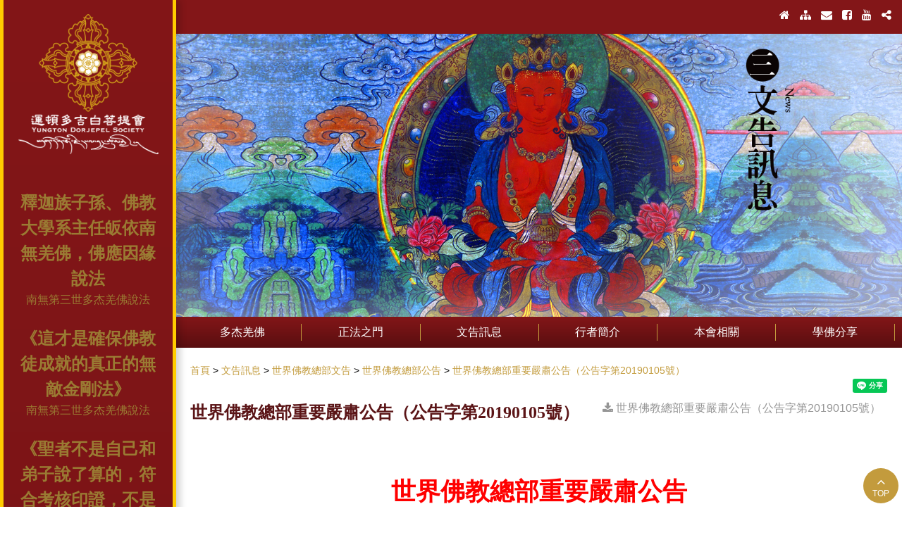

--- FILE ---
content_type: text/html
request_url: https://www.yungton.org/%E6%96%87%E5%91%8A%E8%A8%8A%E6%81%AF/%E4%B8%96%E7%95%8C%E4%BD%9B%E6%95%99%E7%B8%BD%E9%83%A8%E6%96%87%E5%91%8A/%E4%B8%96%E7%95%8C%E4%BD%9B%E6%95%99%E7%B8%BD%E9%83%A8%E5%85%AC%E5%91%8A/%E4%B8%96%E7%95%8C%E4%BD%9B%E6%95%99%E7%B8%BD%E9%83%A8%E9%87%8D%E8%A6%81%E5%9A%B4%E8%82%85%E5%85%AC%E5%91%8A%EF%BC%88%E5%85%AC%E5%91%8A%E5%AD%97%E7%AC%AC20190105%E8%99%9F%EF%BC%89.html
body_size: 19870
content:
<!doctype html>
<html itemscope itemtype="https://schema.org/WebPage" prefix="og: http://ogp.me/ns#" lang="zh-tw"><!-- InstanceBegin template="/Templates/template.dwt" codeOutsideHTMLIsLocked="false" -->
<head>
<meta charset="UTF-8">
<meta name="viewport" content="width=device-width, initial-scale=1.0, maximum-scale=2.0">
<meta http-equiv="X-UA-Compatible" content="IE=Edge">
<!-- InstanceBeginEditable name="doctitle" -->
<title>世界佛教總部重要嚴肅公告（公告字第20190105號） | 世界佛教總部公告 | 世界佛教總部文告 | 文告訊息 | 依止第三世多杰羌佛修行 【運頓多吉白菩提會】</title>
<!-- InstanceEndEditable -->
<meta name="description" property="og:description" content="根據接到的一些反映，必須做出正確答覆的問題，現聖德組聖德們給出正確的答覆如下。大家小心注意，要看懂每一條！
1.    無論再高的藍釦段位，最多只能舉行寧瑪傳承第九代白惹渣拉的口說內密，而為弟子灌不了真正的內密灌頂，其他教派也是如此。
2.    若金釦三段（上尊）為你灌內密頂時，必須到合法的內密壇場、有金剛三杵的所在壇場舉行，否則灌頂無效，反而有害。除非是佛陀和等妙覺菩薩，如觀音、文殊、彌勒等菩薩親身作的灌頂。
3.    金釦三段只能灌真正的內密頂，不具本尊授承的資格，灌不了勝義內密頂。
4.    證量的成就大小、地位的高低、是聖是凡、真與假，必須看他的袍裝段位，這是在聖考時....">
<meta name="keywords" content="第三世多杰羌佛,南無第三世多杰羌佛,多杰羌佛,金剛總持,持金剛,義雲高,義雲高大師,運頓多吉白菩提會,嘎堵仁波且,如來正法">
<meta property="og:title" content="世界佛教總部重要嚴肅公告（公告字第20190105號） | 世界佛教總部公告 | 世界佛教總部文告 | 文告訊息 | 依止第三世多杰羌佛修行 【運頓多吉白菩提會】">
<meta property="og:type" content="article">
<meta property="og:url" content="https://www.yungton.org/文告訊息/世界佛教總部文告/世界佛教總部公告/世界佛教總部重要嚴肅公告（公告字第20190105號）.html">
<meta property="og:image" content="https://www.yungton.org/upload/YT_FirstMenu/FM_OGImage/4.jpg">
<meta property="og:site_name" content="依止第三世多杰羌佛修行 【運頓多吉白菩提會】">
<meta property="fb:app_id" content="994869663982190">
<meta itemprop="description" content="根據接到的一些反映，必須做出正確答覆的問題，現聖德組聖德們給出正確的答覆如下。大家小心注意，要看懂每一條！
1.    無論再高的藍釦段位，最多只能舉行寧瑪傳承第九代白惹渣拉的口說內密，而為弟子灌不了真正的內密灌頂，其他教派也是如此。
2.    若金釦三段（上尊）為你灌內密頂時，必須到合法的內密壇場、有金剛三杵的所在壇場舉行，否則灌頂無效，反而有害。除非是佛陀和等妙覺菩薩，如觀音、文殊、彌勒等菩薩親身作的灌頂。
3.    金釦三段只能灌真正的內密頂，不具本尊授承的資格，灌不了勝義內密頂。
4.    證量的成就大小、地位的高低、是聖是凡、真與假，必須看他的袍裝段位，這是在聖考時....">
<meta itemprop="name" content="世界佛教總部重要嚴肅公告（公告字第20190105號） | 世界佛教總部公告 | 世界佛教總部文告 | 文告訊息 | 依止第三世多杰羌佛修行 【運頓多吉白菩提會】">
<meta itemprop="image" content="https://www.yungton.org/upload/YT_FirstMenu/FM_OGImage/4.jpg">
<!-- Google tag (gtag.js) -->
<script async="" src="https://www.googletagmanager.com/gtag/js?id=G-2VEG85RKRB"></script>
<script>
  window.dataLayer = window.dataLayer || [];
  function gtag(){dataLayer.push(arguments);}
  gtag('js', new Date());

  gtag('config', 'G-2VEG85RKRB');
</script>
<!-- Global site tag (gtag.js) - Google Analytics -->
<script async="" src="https://www.googletagmanager.com/gtag/js?id=UA-83374006-6"></script>
<script>
  window.dataLayer = window.dataLayer || [];
  function gtag(){dataLayer.push(arguments);}
  gtag('js', new Date());

  gtag('config', 'UA-83374006-6');
</script>
<link href="/SpryAssets/SpryMenuBarHorizontal.css" rel="stylesheet" type="text/css">
<link href="/SpryAssets/SpryCollapsiblePanel.css" rel="stylesheet" type="text/css">
<link href="/SpryAssets/SpryAccordion.css" rel="stylesheet" type="text/css">
<link href="/css/reset.css" rel="stylesheet" type="text/css">
<link href="/css/style.css" rel="stylesheet" type="text/css">
<link href="/css/mobile.css" rel="stylesheet" type="text/css" media="only screen and (max-width:700px)">
<script src="/SpryAssets/SpryMenuBar.js"></script>
<script src="/SpryAssets/SpryCollapsiblePanel.js"></script>
<script src="/SpryAssets/SpryAccordion.js"></script>
<script src="/js/jquery.min.js"></script>
<!-- InstanceBeginEditable name="head" -->
<!-- InstanceEndEditable -->
</head>

<body>
<div class="wrapper" id="top">
    <div id="CollapsiblePanel1" class="CollapsiblePanel">
        <div class="CollapsiblePanelTab" tabindex="0"><i class="fa fa-bars" aria-hidden="true"></i> <a href="https://www.yungton.org/index.html" class="logoM mobile"></a> </div>
        <div class="CollapsiblePanelContent">
            <div class="leftAside"> <a href="https://www.yungton.org/index.html" class="logo"></a>
                <div id="Accordion1" class="Accordion" tabindex="0">
	<div class="AccordionPanel">
		<div class="AccordionPanelTab"><h2><a>多杰羌佛</a></h2></div>
		<div class="AccordionPanelContent"><ul>
			<li><a href="https://www.yungton.org/多杰羌佛/第一世多杰羌佛.html">第一世多杰羌佛</a></li>
			<li><a href="https://www.yungton.org/多杰羌佛/第二世多杰羌佛.html">第二世多杰羌佛</a></li>
			<li><a href="https://www.yungton.org/多杰羌佛/第三世多杰羌佛.html">第三世多杰羌佛</a></li>
			<li><a href="https://www.yungton.org/多杰羌佛/多杰羌佛降世皈依境.html">多杰羌佛降世皈依境</a></li>
			<li><a href="https://www.yungton.org/多杰羌佛/佛教簡略傳承皈依境.html">佛教簡略傳承皈依境</a></li>
			<li><a href="https://www.yungton.org/多杰羌佛/義雲高大師.html">義雲高大師</a></li>
			<li><a href="https://www.yungton.org/多杰羌佛/义云高大师.html">义云高大师</a></li>
			<li><a href="https://www.yungton.org/多杰羌佛/《認識南無羌佛》系列紀錄片.html">《認識南無羌佛》系列紀錄片</a></li>
		</ul></div>
	</div>
	<div class="AccordionPanel">
		<div class="AccordionPanelTab"><h2><a>正法之門</a></h2></div>
		<div class="AccordionPanelContent"><ul>
			<li><a href="https://www.yungton.org/正法之門/至高佛書.html">至高佛書</a></li>
			<li><a href="https://www.yungton.org/正法之門/經典教義.html">經典教義</a></li>
			<li><a href="https://www.yungton.org/正法之門/佛降甘露.html">佛降甘露</a></li>
			<li><a href="https://www.yungton.org/正法之門/行者法語.html">行者法語</a></li>
			<li><a href="https://www.yungton.org/正法之門/南無第三世多杰羌佛說法《藉心經說真諦》普通話恭誦.html">南無第三世多杰羌佛說法《藉心經說真諦》普通話恭誦</a></li>
			<li><a href="https://www.yungton.org/正法之門/南無第三世多杰羌佛說法.html">南無第三世多杰羌佛說法</a></li>
			<li><a href="https://www.yungton.org/正法之門/菩提.html">菩提</a></li>
		</ul></div>
	</div>
	<div class="AccordionPanel">
		<div class="AccordionPanelTab"><h2><a>文告訊息</a></h2></div>
		<div class="AccordionPanelContent"><ul>
			<li><a href="https://www.yungton.org/文告訊息/第三世多杰羌佛辦公室文告.html">第三世多杰羌佛辦公室文告</a></li>
			<li><a href="https://www.yungton.org/文告訊息/世界佛教總部文告.html">世界佛教總部文告</a></li>
			<li><a href="https://www.yungton.org/文告訊息/國際佛教僧尼總會文告.html">國際佛教僧尼總會文告</a></li>
			<li><a href="https://www.yungton.org/文告訊息/轉發文章.html">轉發文章</a></li>
			<li><a href="https://www.yungton.org/文告訊息/影音專區.html">影音專區</a></li>
			<li><a href="https://www.yungton.org/文告訊息/聖蹟寺公告.html">聖蹟寺公告</a></li>
			<li><a href="https://www.yungton.org/文告訊息/其他文告訊息.html">其他文告訊息</a></li>
			<li><a href="https://www.yungton.org/文告訊息/新聞總匯.html">新聞總匯</a></li>
			<li><a href="https://www.yungton.org/文告訊息/第三世多杰羌佛文化藝術館.html">第三世多杰羌佛文化藝術館</a></li>
		</ul></div>
	</div>
	<div class="AccordionPanel">
		<div class="AccordionPanelTab"><h2><a>行者簡介</a></h2></div>
		<div class="AccordionPanelContent"><ul>
			<li><a href="https://www.yungton.org/行者簡介/運頓多吉白第五世_嘎堵仁波且.html">運頓多吉白第五世 嘎堵仁波且</a></li>
			<li><a href="https://www.yungton.org/行者簡介/昱宏宮闕仁波且.html">昱宏宮闕仁波且</a></li>
		</ul></div>
	</div>
	<div class="AccordionPanel">
		<div class="AccordionPanelTab"><h2><a>本會相關</a></h2></div>
		<div class="AccordionPanelContent"><ul>
			<li><a href="https://www.yungton.org/本會相關/宗旨與依止佛陀學習.html">宗旨與依止佛陀學習</a></li>
			<li><a href="https://www.yungton.org/本會相關/關於本會.html">關於本會</a></li>
			<li><a href="https://www.yungton.org/本會相關/法務訊息.html">法務訊息</a></li>
			<li><a href="https://www.yungton.org/本會相關/觀音大悲加持法會.html">觀音大悲加持法會</a></li>
			<li><a href="https://www.yungton.org/本會相關/社會公益.html">社會公益</a></li>
			<li><a href="https://www.yungton.org/本會相關/活動剪影.html">活動剪影</a></li>
			<li><a href="https://www.yungton.org/本會相關/行事月曆.html">行事月曆</a></li>
		</ul></div>
	</div>
	<div class="AccordionPanel">
		<div class="AccordionPanelTab"><h2><a>學佛分享</a></h2></div>
		<div class="AccordionPanelContent"><ul>
			<li><a href="https://www.yungton.org/學佛分享/第三世多杰羌佛正法受用.html">第三世多杰羌佛正法受用</a></li>
			<li><a href="https://www.yungton.org/upload/YT_SecondMenu/SM_OnlyFile/SharingWisdomBook_Traditional all for web.pdf" target="_blank">《智慧分享 第一卷》繁體版</a></li>
			<li><a href="https://www.yungton.org/upload/YT_SecondMenu/SM_OnlyFile/SharingWisdomBook_Simplified all for web.pdf" target="_blank">《智慧分享 第一卷》簡體版</a></li>
			<li><a href="https://www.yungton.org/upload/YT_SecondMenu/SM_OnlyFile/SharingWisdomBook_2-Traditional all for web.pdf" target="_blank">《智慧分享 第二卷》繁體版</a></li>
			<li><a href="https://www.yungton.org/upload/YT_SecondMenu/SM_OnlyFile/SharingWisdomBook_2-Simplified all for web.pdf" target="_blank">《智慧分享 第二卷》簡體版</a></li>
			<li><a href="https://www.yungton.org/學佛分享/《鬱見真佛法》.html">《鬱見真佛法》</a></li>
		</ul></div>
	</div>
</div>
                <ul id="menu_left" class="menu"><li><h2><a href="https://reurl.cc/kVARY3" target="_blank" rel="nofollow">釋迦族子孫、佛教大學系主任皈依南無羌佛，佛應因緣說法</a></h2><a href="https://reurl.cc/kVARY3" target="_blank" rel="nofollow">南無第三世多杰羌佛說法 </a></li>
<li><h2><a href="https://www.yungton.org/%E6%AD%A3%E6%B3%95%E4%B9%8B%E9%96%80/%E7%B6%93%E5%85%B8%E6%95%99%E7%BE%A9/%E9%80%99%E6%89%8D%E6%98%AF%E7%A2%BA%E4%BF%9D%E4%BD%9B%E6%95%99%E5%BE%92%E6%88%90%E5%B0%B1%E7%9A%84%E7%9C%9F%E6%AD%A3%E7%9A%84%E7%84%A1%E6%95%B5%E9%87%91%E5%89%9B%E6%B3%95.html">	《這才是確保佛教徒成就的真正的無敵金剛法》</a></h2><a href="https://www.yungton.org/%E6%AD%A3%E6%B3%95%E4%B9%8B%E9%96%80/%E7%B6%93%E5%85%B8%E6%95%99%E7%BE%A9/%E9%80%99%E6%89%8D%E6%98%AF%E7%A2%BA%E4%BF%9D%E4%BD%9B%E6%95%99%E5%BE%92%E6%88%90%E5%B0%B1%E7%9A%84%E7%9C%9F%E6%AD%A3%E7%9A%84%E7%84%A1%E6%95%B5%E9%87%91%E5%89%9B%E6%B3%95.html">南無第三世多杰羌佛說法 </a></li>
<li><h2><a href="https://reurl.cc/OXp8og" target="_blank" rel="nofollow">《聖者不是自己和弟子說了算的，符合考核印證，不是聖者也是聖者；空洞佛學理論與真正的佛法是不同的領域》</a></h2><a href="https://reurl.cc/OXp8og" target="_blank" rel="nofollow">南無第三世多杰羌佛說法 </a></li>
<li><h2><a href="https://reurl.cc/j5X9jp" target="_blank" rel="nofollow">《我身口意都符合真修行嗎？能成就解脫還是遭惡業苦果？》</a></h2><a href="https://reurl.cc/j5X9jp" target="_blank" rel="nofollow">南無第三世多杰羌佛新年說法 </a></li>
<li><h2><a href="https://www.yungton.org/%E6%AD%A3%E6%B3%95%E4%B9%8B%E9%96%80/%E7%B6%93%E5%85%B8%E6%95%99%E7%BE%A9/%E4%BA%86%E7%BE%A9%E4%BD%9B%E6%97%A8.html">《了義佛旨》</a></h2><a href="https://www.yungton.org/%E6%AD%A3%E6%B3%95%E4%B9%8B%E9%96%80/%E7%B6%93%E5%85%B8%E6%95%99%E7%BE%A9/%E4%BA%86%E7%BE%A9%E4%BD%9B%E6%97%A8.html">了義佛旨 </a></li>
<li><h2><a href="https://www.yungton.org/upload/YT_SecondMenu/SM_File1/%E5%8D%97%E7%84%A1%E7%AC%AC%E4%B8%89%E4%B8%96%E5%A4%9A%E6%9D%B0%E7%BE%8C%E4%BD%9B%20%E8%AA%AA%E6%B3%95%E3%80%8A%E5%AD%B8%E4%BD%9B%E3%80%8B%E7%B9%81%E9%AB%94%E7%89%88.pdf" target="_blank">《學佛》</a></h2><a href="https://www.yungton.org/upload/YT_SecondMenu/SM_File1/%E5%8D%97%E7%84%A1%E7%AC%AC%E4%B8%89%E4%B8%96%E5%A4%9A%E6%9D%B0%E7%BE%8C%E4%BD%9B%20%E8%AA%AA%E6%B3%95%E3%80%8A%E5%AD%B8%E4%BD%9B%E3%80%8B%E7%B9%81%E9%AB%94%E7%89%88.pdf" target="_blank">南無第三世多杰羌佛說法 </a></li>
<li><h2><a href="http://www.yungton.org/正法之門/至高佛書/《多杰羌佛第三世》正法寶典.html" target="_blank" rel="nofollow">《多杰羌佛第三世》</a></h2><a href="http://www.yungton.org/正法之門/至高佛書/《多杰羌佛第三世》正法寶典.html" target="_blank" rel="nofollow">正法寶典 </a></li>
<li><h2><a href="http://www.yungton.org/正法之門/至高佛書/《藉心經說真諦》.html" target="_blank" rel="nofollow">《藉心經說真諦》</a></h2><a href="http://www.yungton.org/正法之門/至高佛書/《藉心經說真諦》.html" target="_blank" rel="nofollow">第三世多杰羌佛說法 </a></li>
<li><h2><a href="http://www.yungton.org/正法之門/經典教義/《極聖解脫大手印》.html" target="_blank" rel="nofollow">《極聖解脫大手印》</a></h2><a href="http://www.yungton.org/正法之門/經典教義/《極聖解脫大手印》.html" target="_blank" rel="nofollow">部分內容─修行的心髓部分 </a></li>
<li><h2><a href="http://www.yungton.org/正法之門/經典教義/《第三世多杰羌佛__淺釋邪惡見和錯誤知見》（摘自第三世多杰羌佛原法音開示）.html" target="_blank" rel="nofollow">《淺釋邪惡見和錯誤知見》</a></h2><a href="http://www.yungton.org/正法之門/經典教義/《第三世多杰羌佛__淺釋邪惡見和錯誤知見》（摘自第三世多杰羌佛原法音開示）.html" target="_blank" rel="nofollow">第三世多杰羌佛說法 </a></li>
<li><h2><a href="http://www.yungton.org/正法之門/行者法語/解脫大手印─必須要看懂的前導文_——《擁有虛名的第四世祿東贊行人講述》.html" target="_blank" rel="nofollow">《極聖解脫大手印》</a></h2><a href="http://www.yungton.org/正法之門/行者法語/解脫大手印─必須要看懂的前導文_——《擁有虛名的第四世祿東贊行人講述》.html" target="_blank" rel="nofollow">必須要看懂的前導文 </a></li>
<li><h2><a href="http://www.yungton.org/正法之門/經典教義/《第三世多杰羌佛說法_禪修大法_》.html" target="_blank" rel="nofollow">《禪修大法》</a></h2><a href="http://www.yungton.org/正法之門/經典教義/《第三世多杰羌佛說法_禪修大法_》.html" target="_blank" rel="nofollow">第三世多杰羌佛說法 </a></li>
<li><h2><a href="http://www.yungton.org/正法之門/至高佛書/《第三世多杰羌佛說什麼叫修行》.html" target="_blank" rel="nofollow">《什麼叫修行？》</a></h2><a href="http://www.yungton.org/正法之門/至高佛書/《第三世多杰羌佛說什麼叫修行》.html" target="_blank" rel="nofollow">第三世多杰羌佛說法 </a></li>
<li><h2><a href="http://www.yungton.org/正法之門/至高佛書/《第三世多杰羌佛說了義經》.html" target="_blank" rel="nofollow">《了義經》</a></h2><a href="http://www.yungton.org/正法之門/至高佛書/《第三世多杰羌佛說了義經》.html" target="_blank" rel="nofollow">第三世多杰羌佛說法 </a></li>
<li><h2><a href="http://www.yungton.org/正法之門/行者法語/《無上珍寶之福音》第三世多杰羌佛所說法之《藉心經說真諦》之前言、前序.html" target="_blank" rel="nofollow">《無上珍寶之福音》</a></h2><a href="http://www.yungton.org/正法之門/行者法語/《無上珍寶之福音》第三世多杰羌佛所說法之《藉心經說真諦》之前言、前序.html" target="_blank" rel="nofollow">《藉心經說真諦》前言前序 </a></li>
<li id="menu_left_news"><h2>最新文告訊息</h2><ul class="listStyle01">
<li><a href="https://www.yungton.org/正法之門/行者法語/參加聖考八風大陣紀實——昱宏宮闕仁波且.html"> <span class="date">2024-12-18 </span>參加聖考八風大陣紀實——昱宏宮闕仁波且</a> </li>
<li><a href="https://www.yungton.org/文告訊息/新聞總匯/【Sino-TV】全球各界恭迎南無第三世多杰羌佛佛誕法會_舉世同慶.html"> <span class="date">2024-06-26 </span>【Sino-TV】全球各界恭迎南無第三世多杰羌佛佛誕法會 舉世同慶</a> </li>
<li><a href="https://www.yungton.org/文告訊息/世界佛教總部文告/世界佛教總部公告/2024年「恭迎南無第三世多杰羌佛佛誕」法會上翟芒尊者的講話.html"> <span class="date">2024-06-23 </span>2024年「恭迎南無第三世多杰羌佛佛誕」法會上翟芒尊者的講話</a> </li>
<li><a href="https://www.yungton.org/文告訊息/新聞總匯/【Sino-TV】恭迎南無第三世多杰羌佛佛誕法會_聖典傳世.html"> <span class="date">2024-06-23 </span>【Sino-TV】恭迎南無第三世多杰羌佛佛誕法會 聖典傳世</a> </li>
<li><a href="https://www.yungton.org/文告訊息/新聞總匯/【中天北美新聞】-2024.06.20南無羌佛佛誕法會_呈獻一百零八供.html"> <span class="date">2024-06-20 </span>【中天北美新聞】-2024.06.20南無羌佛佛誕法會 呈獻一百零八供</a> </li>
</ul><a href="https://www.yungton.org/最新文告訊息.html" class="btnStyle01 right">看更多</a></li>
<li><h2>最新活動訊息</h2><ul class="listStyle01">
<li><a href="https://www.yungton.org/本會相關/觀音大悲加持法會/觀音大悲加持法會（2025台北場）護持金利生活動實施報告.html"> <span class="date">2025-12-29 </span>觀音大悲加持法會（2025台北場）護持金利生活動實施報告</a> </li>
<li><a href="https://www.yungton.org/本會相關/觀音大悲加持法會/2025年【觀音大悲加持法會】_新北市板樹體育館(法會圓滿).html"> <span class="date">2025-12-14 </span>2025年【觀音大悲加持法會】 新北市板樹體育館(法會圓滿)</a> </li>
<li><a href="https://www.yungton.org/本會相關/法務訊息/2025年12月14日【觀音大悲加持法會】台北場_法會圓滿.html"> <span class="date">2025-11-20 </span>2025年12月14日【觀音大悲加持法會】台北場 法會圓滿</a> </li>
<li><a href="https://www.yungton.org/本會相關/法務訊息/【大悲千手觀音大壇法會】2025年11月9日__高雄場_法會圓滿.html"> <span class="date">2025-08-29 </span>【大悲千手觀音大壇法會】2025年11月9日  高雄場 法會圓滿</a> </li>
<li><a href="https://www.yungton.org/本會相關/觀音大悲加持法會/觀音大悲加持法會（2025祕魯場）法會圓滿_護持金利生活動實施報告.html"> <span class="date">2025-06-23 </span>觀音大悲加持法會（2025祕魯場）法會圓滿 護持金利生活動實施報告</a> </li>
</ul><a href="https://www.yungton.org/最新活動訊息.html" class="btnStyle01 right">看更多</a></li>
<li><h2>最新學佛分享</h2><ul class="listStyle01">
<li><a href="https://www.yungton.org/學佛分享/第三世多杰羌佛正法受用/撒下慈悲的種子，感恩南無觀世音菩薩無處不在的關照著我們.html"> <span class="date">2026-01-06 </span>撒下慈悲的種子，感恩南無觀世音菩薩無處不在的關照著我們</a> </li>
<li><a href="https://www.yungton.org/學佛分享/第三世多杰羌佛正法受用/照顧爸爸的菲拉在法會被加持.html"> <span class="date">2025-12-17 </span>照顧爸爸的菲拉在法會被加持</a> </li>
<li><a href="https://www.yungton.org/學佛分享/第三世多杰羌佛正法受用/我多年聞法的心得.html"> <span class="date">2025-12-04 </span>我多年聞法的心得</a> </li>
<li><a href="https://www.yungton.org/學佛分享/第三世多杰羌佛正法受用/參加大悲千手觀音大壇法會高雄場的感受.html"> <span class="date">2025-11-18 </span>參加大悲千手觀音大壇法會高雄場的感受</a> </li>
<li><a href="https://www.yungton.org/學佛分享/第三世多杰羌佛正法受用/難忘的2024大悲千手觀音大壇法會.html"> <span class="date">2025-11-04 </span>難忘的2024大悲千手觀音大壇法會</a> </li>
</ul><a href="https://www.yungton.org/最新學佛分享.html" class="btnStyle01 right">看更多</a></li>
<li><h2>文章熱門主題</h2><div class="listStyle01"><a href="https://www.yungton.org/tag/《藉心經說真諦》.html">《藉心經說真諦》</a> <a href="https://www.yungton.org/tag/行者法語.html">行者法語</a> <a href="https://www.yungton.org/tag/八風陣.html">八風陣</a> <a href="https://www.yungton.org/tag/學佛受用.html">學佛受用</a> <a href="https://www.yungton.org/tag/南無燃燈古佛佛誕供燈法會.html">南無燃燈古佛佛誕供燈法會</a> <a href="https://www.yungton.org/tag/金剛法曼擇決.html">金剛法曼擇決</a> <a href="https://www.yungton.org/tag/六論.html">六論</a> <a href="https://www.yungton.org/tag/大悲千手觀音大壇法會.html">大悲千手觀音大壇法會</a> <a href="https://www.yungton.org/tag/翟芒尊者.html">翟芒尊者</a> <a href="https://www.yungton.org/tag/恭聞法音.html">恭聞法音</a> <a href="https://www.yungton.org/tag/南無第三世多杰羌佛經藏總集.html">南無第三世多杰羌佛經藏總集</a> <a href="https://www.yungton.org/tag/達摩祖師.html">達摩祖師</a> <a href="https://www.yungton.org/tag/隔石建壇.html">隔石建壇</a> <a href="https://www.yungton.org/tag/《六字大明咒》.html">《六字大明咒》</a> <a href="https://www.yungton.org/tag/喀卓安得丸(黑寶丸).html">喀卓安得丸(黑寶丸)</a> <a href="https://www.yungton.org/tag/勝義內密灌頂.html">勝義內密灌頂</a> <a href="https://www.yungton.org/tag/認證祝賀.html">認證祝賀</a> <a href="https://www.yungton.org/tag/《佛法精隨》.html">《佛法精隨》</a> <a href="https://www.yungton.org/tag/老實修行.html">老實修行</a> <a href="https://www.yungton.org/tag/勝義火供.html">勝義火供</a> <a href="https://www.yungton.org/tag/無常.html">無常</a> <a href="https://www.yungton.org/tag/泥丸道果.html">泥丸道果</a> <a href="https://www.yungton.org/tag/《多杰羌佛第三世》寶書.html">《多杰羌佛第三世》寶書</a> <a href="https://www.yungton.org/tag/修行.html">修行</a> <a href="https://www.yungton.org/tag/台灣運頓多吉白菩提會.html">台灣運頓多吉白菩提會</a> <a href="https://www.yungton.org/tag/雙印擇決.html">雙印擇決</a> <a href="https://www.yungton.org/tag/十八法.html">十八法</a> <a href="https://www.yungton.org/tag/H.H.第三世多杰羌佛郵票及首日封.html">H.H.第三世多杰羌佛郵票及首日封</a> <a href="https://www.yungton.org/tag/第三世多杰羌佛辦公室文告.html">第三世多杰羌佛辦公室文告</a> <a href="https://www.yungton.org/tag/《第三世多杰羌佛說 世法哲言》.html">《第三世多杰羌佛說 世法哲言》</a> <a href="https://www.yungton.org/tag/金剛柱擇決.html">金剛柱擇決</a> <a href="https://www.yungton.org/tag/阿達爾瑪佛(普賢王如來).html">阿達爾瑪佛(普賢王如來)</a> <a href="https://www.yungton.org/tag/菩提道損減增益法.html">菩提道損減增益法</a> <a href="https://www.yungton.org/tag/佛門丹丸.html">佛門丹丸</a> <a href="https://www.yungton.org/tag/义云高大师.html">义云高大师</a> <a href="https://www.yungton.org/tag/燃燈古佛殿.html">燃燈古佛殿</a> <a href="https://www.yungton.org/tag/如來正法.html">如來正法</a> <a href="https://www.yungton.org/tag/觀音大悲加持法會.html">觀音大悲加持法會</a> <a href="https://www.yungton.org/tag/菩提聖水.html">菩提聖水</a> <a href="https://www.yungton.org/tag/金剛陣.html">金剛陣</a> <a href="https://www.yungton.org/tag/《邪惡見和錯誤知見》.html">《邪惡見和錯誤知見》</a> <a href="https://www.yungton.org/tag/冰姿顯聖.html">冰姿顯聖</a> <a href="https://www.yungton.org/tag/《佛說療痔病經》.html">《佛說療痔病經》</a> <a href="https://www.yungton.org/tag/義雲高大師.html">義雲高大師</a> <a href="https://www.yungton.org/tag/阿王諾布帕母.html">阿王諾布帕母</a> <a href="https://www.yungton.org/tag/壇城佈置.html">壇城佈置</a> <a href="https://www.yungton.org/tag/頗啊法.html">頗啊法</a> <a href="https://www.yungton.org/tag/禪修.html">禪修</a> <a href="https://www.yungton.org/tag/舊金山美國國際藝術館.html">舊金山美國國際藝術館</a> <a href="https://www.yungton.org/tag/了義佛旨.html">了義佛旨</a> <a href="https://www.yungton.org/tag/佛教教皇.html">佛教教皇</a> <a href="https://www.yungton.org/tag/楞嚴經.html">楞嚴經</a> <a href="https://www.yungton.org/tag/《極聖解脫大手印》.html">《極聖解脫大手印》</a> <a href="https://www.yungton.org/tag/勝義馬頭明王水壇珠卦擇決法.html">勝義馬頭明王水壇珠卦擇決法</a> <a href="https://www.yungton.org/tag/世界佛教總部文告.html">世界佛教總部文告</a> <a href="https://www.yungton.org/tag/稀世藝術公司.html">稀世藝術公司</a> <a href="https://www.yungton.org/tag/懸缽問真.html">懸缽問真</a> <a href="https://www.yungton.org/tag/南無燃燈古佛.html">南無燃燈古佛</a> <a href="https://www.yungton.org/tag/運頓多吉白第五世嘎堵仁波且.html">運頓多吉白第五世嘎堵仁波且</a> <a href="https://www.yungton.org/tag/東行說法.html">東行說法</a> <a href="https://www.yungton.org/tag/證達教尊.html">證達教尊</a> <a href="https://www.yungton.org/tag/金剛帶.html">金剛帶</a> <a href="https://www.yungton.org/tag/拙火定.html">拙火定</a> <a href="https://www.yungton.org/tag/皈依境.html">皈依境</a> <a href="https://www.yungton.org/tag/法門宮羽.html">法門宮羽</a> <a href="https://www.yungton.org/tag/金瓶掣籤.html">金瓶掣籤</a> <a href="https://www.yungton.org/tag/髮舍利.html">髮舍利</a> <a href="https://www.yungton.org/tag/世界大力士祖父Nick Best.html">世界大力士祖父Nick Best</a> <a href="https://www.yungton.org/tag/開初教尊.html">開初教尊</a> <a href="https://www.yungton.org/tag/內密灌頂.html">內密灌頂</a> <a href="https://www.yungton.org/tag/大圓滿化虹身.html">大圓滿化虹身</a> <a href="https://www.yungton.org/tag/本尊.html">本尊</a> <a href="https://www.yungton.org/tag/旅行中應佛弟子之需隨緣說法.html">旅行中應佛弟子之需隨緣說法</a> <a href="https://www.yungton.org/tag/《了義經》.html">《了義經》</a> <a href="https://www.yungton.org/tag/上金剛三杵送菩薩一表.html">上金剛三杵送菩薩一表</a> <a href="https://www.yungton.org/tag/南無第二世多杰羌佛.html">南無第二世多杰羌佛</a> <a href="https://www.yungton.org/tag/聖考.html">聖考</a> <a href="https://www.yungton.org/tag/開頂.html">開頂</a> <a href="https://www.yungton.org/tag/菩提金剛丸.html">菩提金剛丸</a> <a href="https://www.yungton.org/tag/佛定放生日.html">佛定放生日</a> <a href="https://www.yungton.org/tag/維摩詰聖尊.html">維摩詰聖尊</a> <a href="https://www.yungton.org/tag/放生護生.html">放生護生</a> <a href="https://www.yungton.org/tag/金剛瑜伽圓滿法.html">金剛瑜伽圓滿法</a> <a href="https://www.yungton.org/tag/送菩薩一表.html">送菩薩一表</a> <a href="https://www.yungton.org/tag/王丞法灌頂.html">王丞法灌頂</a> <a href="https://www.yungton.org/tag/最新消息.html">最新消息</a> <a href="https://www.yungton.org/tag/南無阿彌陀佛.html">南無阿彌陀佛</a> <a href="https://www.yungton.org/tag/打靶不窮丸.html">打靶不窮丸</a> <a href="https://www.yungton.org/tag/金剛棒.html">金剛棒</a> <a href="https://www.yungton.org/tag/第三世多杰羌佛文化藝術館.html">第三世多杰羌佛文化藝術館</a> <a href="https://www.yungton.org/tag/聖蹟寺.html">聖蹟寺</a> <a href="https://www.yungton.org/tag/聖義金剛上師.html">聖義金剛上師</a> <a href="https://www.yungton.org/tag/勝義火供大法.html">勝義火供大法</a> <a href="https://www.yungton.org/tag/佛法.html">佛法</a> <a href="https://www.yungton.org/tag/宗喀巴大師.html">宗喀巴大師</a> <a href="https://www.yungton.org/tag/返老回春.html">返老回春</a> <a href="https://www.yungton.org/tag/南無第三世多杰羌佛說法.html">南無第三世多杰羌佛說法</a> <a href="https://www.yungton.org/tag/境顯實相大法.html">境顯實相大法</a> <a href="https://www.yungton.org/tag/攔殿金剛杵.html">攔殿金剛杵</a> <a href="https://www.yungton.org/tag/《金剛薩埵百字明咒》.html">《金剛薩埵百字明咒》</a> <a href="https://www.yungton.org/tag/因果.html">因果</a> <a href="https://www.yungton.org/tag/鎮殿金剛杵.html">鎮殿金剛杵</a> <a href="https://www.yungton.org/tag/金剛法曼擇決大法會.html">金剛法曼擇決大法會</a> <a href="https://www.yungton.org/tag/華藏寺.html">華藏寺</a> <a href="https://www.yungton.org/tag/聞法點.html">聞法點</a> <a href="https://www.yungton.org/tag/聖義曼達拉.html">聖義曼達拉</a> <a href="https://www.yungton.org/tag/活動剪影.html">活動剪影</a> <a href="https://www.yungton.org/tag/金剛法.html">金剛法</a> <a href="https://www.yungton.org/tag/拉珍聖德.html">拉珍聖德</a> <a href="https://www.yungton.org/tag/經典教義.html">經典教義</a> <a href="https://www.yungton.org/tag/極樂世界.html">極樂世界</a> <a href="https://www.yungton.org/tag/恭誦法著.html">恭誦法著</a> <a href="https://www.yungton.org/tag/古佛寺.html">古佛寺</a> <a href="https://www.yungton.org/tag/現量伏藏法.html">現量伏藏法</a> <a href="https://www.yungton.org/tag/《學佛》.html">《學佛》</a> <a href="https://www.yungton.org/tag/聖德高僧們的重要答覆.html">聖德高僧們的重要答覆</a> <a href="https://www.yungton.org/tag/活把金剛鉤.html">活把金剛鉤</a> <a href="https://www.yungton.org/tag/皈依.html">皈依</a> <a href="https://www.yungton.org/tag/綠度母淨壇鏡.html">綠度母淨壇鏡</a> <a href="https://www.yungton.org/tag/為亡者功德回向法會.html">為亡者功德回向法會</a> <a href="https://www.yungton.org/tag/貢噶仁波且.html">貢噶仁波且</a> <a href="https://www.yungton.org/tag/舍利子堅固子.html">舍利子堅固子</a> <a href="https://www.yungton.org/tag/旺扎上尊.html">旺扎上尊</a> <a href="https://www.yungton.org/tag/祿東贊法王.html">祿東贊法王</a> <a href="https://www.yungton.org/tag/南無第三世多杰羌佛.html">南無第三世多杰羌佛</a> <a href="https://www.yungton.org/tag/至高佛書.html">至高佛書</a> <a href="https://www.yungton.org/tag/學佛分享.html">學佛分享</a> <a href="https://www.yungton.org/tag/護法.html">護法</a> <a href="https://www.yungton.org/tag/我執.html">我執</a> <a href="https://www.yungton.org/tag/無私利眾.html">無私利眾</a> <a href="https://www.yungton.org/tag/昱宏宮闕仁波且.html">昱宏宮闕仁波且</a> <a href="https://www.yungton.org/tag/因海聖尊.html">因海聖尊</a> <a href="https://www.yungton.org/tag/莫知仁波且.html">莫知仁波且</a> <a href="https://www.yungton.org/tag/五明.html">五明</a> <a href="https://www.yungton.org/tag/正知正見之行.html">正知正見之行</a> <a href="https://www.yungton.org/tag/佛教.html">佛教</a> <a href="https://www.yungton.org/tag/國際佛教僧尼總會文告.html">國際佛教僧尼總會文告</a> <a href="https://www.yungton.org/tag/根本師.html">根本師</a> <a href="https://www.yungton.org/tag/法會.html">法會</a> <a href="https://www.yungton.org/tag/法務訊息.html">法務訊息</a> <a href="https://www.yungton.org/tag/佛降甘露.html">佛降甘露</a> <a href="https://www.yungton.org/tag/會員專區.html">會員專區</a> <a href="https://www.yungton.org/tag/南無第一世多杰羌佛.html">南無第一世多杰羌佛</a> <a href="https://www.yungton.org/tag/金剛換體禪.html">金剛換體禪</a> <a href="https://www.yungton.org/tag/《什麼叫修行》.html">《什麼叫修行》</a> <a href="https://www.yungton.org/tag/《南無第三世多杰羌佛經藏總集》.html">《南無第三世多杰羌佛經藏總集》</a> <a href="https://www.yungton.org/tag/拿杵上座.html">拿杵上座</a> <a href="https://www.yungton.org/tag/聖考段位師資級別.html">聖考段位師資級別</a> <a href="https://www.yungton.org/tag/聖天湖.html">聖天湖</a> <a href="https://www.yungton.org/tag/先知預言.html">先知預言</a> <a href="https://www.yungton.org/tag/學佛.html">學佛</a> <a href="https://www.yungton.org/tag/南無觀世音菩薩.html">南無觀世音菩薩</a> <a href="https://www.yungton.org/tag/社會公益.html">社會公益</a> <a href="https://www.yungton.org/tag/菩提.html">菩提</a> <a href="https://www.yungton.org/tag/加持.html">加持</a> <a href="https://www.yungton.org/tag/佛教神通.html">佛教神通</a> <a href="https://www.yungton.org/tag/影音專區.html">影音專區</a> <a href="https://www.yungton.org/tag/接引學佛.html">接引學佛</a> </div></li>
</ul>
                <div class="blockSearch">
                    <form id="search_form" method="post" action="index.aspx?fn=search" onsubmit="return check_search();">
                        <input id="keyword" name="keyword" type="text">
                        <a id="a_search" href="#" class="btnStyle01 right"><i class="fa fa-search" aria-hidden="true"></i></a>
                        <input type="submit" class="hide">
                    </form>
                </div>
                <br>
                <br>
                <br>
                <br>
            </div>
        </div>
    </div>
    <div class="container">
        <div id="bar1" class="top"><a href="https://www.yungton.org/"><i class="fa fa-home" aria-hidden="true"></i></a><a href="https://www.yungton.org/網頁導覽.html"> <i class="fa fa-sitemap" aria-hidden="true"></i></a><a href="http://www.yungton.org/本會相關/關於本會.html" target="_blank" rel="nofollow"> <i class="fa fa-envelope" aria-hidden="true"></i></a><a href="https://www.facebook.com/YTDSociety" target="_blank" rel="nofollow"> <i class="fa fa-facebook-square" aria-hidden="true"></i></a><a href="https://www.youtube.com/channel/UC1ncZ-gvgHId_rI-akHlzJw" target="_blank" rel="nofollow"> <i class="fa fa-youtube" aria-hidden="true"></i></a><a href="https://www.yungton.org/相關連結.html"> <i class="fa fa-share-alt" aria-hidden="true"></i></a></div>
        <!-- InstanceBeginEditable name="EditRegionBanner" -->
    <div id="big_banner" class="banner" style="background-image: url(/upload/YT_FirstMenu/FM_Pic/4.jpg)"> </div>
    <!-- InstanceEndEditable -->
        <div class="nav">
            <div class="content">
                <ul id="MenuBar1" class="MenuBarHorizontal L6">
	<li><a class="MenuBarItemSubmenu">多杰羌佛</a><ul>
		<li><a href="https://www.yungton.org/多杰羌佛/第一世多杰羌佛.html">第一世多杰羌佛</a></li>
		<li><a href="https://www.yungton.org/多杰羌佛/第二世多杰羌佛.html">第二世多杰羌佛</a></li>
		<li><a href="https://www.yungton.org/多杰羌佛/第三世多杰羌佛.html">第三世多杰羌佛</a></li>
		<li><a href="https://www.yungton.org/多杰羌佛/多杰羌佛降世皈依境.html">多杰羌佛降世皈依境</a></li>
		<li><a href="https://www.yungton.org/多杰羌佛/佛教簡略傳承皈依境.html">佛教簡略傳承皈依境</a></li>
		<li><a href="https://www.yungton.org/多杰羌佛/義雲高大師.html">義雲高大師</a></li>
		<li><a href="https://www.yungton.org/多杰羌佛/义云高大师.html">义云高大师</a></li>
		<li><a href="https://www.yungton.org/多杰羌佛/《認識南無羌佛》系列紀錄片.html">《認識南無羌佛》系列紀錄片</a></li>
	</ul></li>
	<li><a class="MenuBarItemSubmenu">正法之門</a><ul>
		<li><a href="https://www.yungton.org/正法之門/至高佛書.html">至高佛書</a></li>
		<li><a href="https://www.yungton.org/正法之門/經典教義.html">經典教義</a></li>
		<li><a href="https://www.yungton.org/正法之門/佛降甘露.html">佛降甘露</a></li>
		<li><a href="https://www.yungton.org/正法之門/行者法語.html">行者法語</a></li>
		<li><a href="https://www.yungton.org/正法之門/南無第三世多杰羌佛說法《藉心經說真諦》普通話恭誦.html">南無第三世多杰羌佛說法《藉心經說真諦》普通話恭誦</a></li>
		<li><a href="https://www.yungton.org/正法之門/南無第三世多杰羌佛說法.html">南無第三世多杰羌佛說法</a></li>
		<li><a href="https://www.yungton.org/正法之門/菩提.html">菩提</a></li>
	</ul></li>
	<li><a class="MenuBarItemSubmenu">文告訊息</a><ul>
		<li><a href="https://www.yungton.org/文告訊息/第三世多杰羌佛辦公室文告.html">第三世多杰羌佛辦公室文告</a></li>
		<li><a href="https://www.yungton.org/文告訊息/世界佛教總部文告.html">世界佛教總部文告</a></li>
		<li><a href="https://www.yungton.org/文告訊息/國際佛教僧尼總會文告.html">國際佛教僧尼總會文告</a></li>
		<li><a href="https://www.yungton.org/文告訊息/轉發文章.html">轉發文章</a></li>
		<li><a href="https://www.yungton.org/文告訊息/影音專區.html">影音專區</a></li>
		<li><a href="https://www.yungton.org/文告訊息/聖蹟寺公告.html">聖蹟寺公告</a></li>
		<li><a href="https://www.yungton.org/文告訊息/其他文告訊息.html">其他文告訊息</a></li>
		<li><a href="https://www.yungton.org/文告訊息/新聞總匯.html">新聞總匯</a></li>
		<li><a href="https://www.yungton.org/文告訊息/第三世多杰羌佛文化藝術館.html">第三世多杰羌佛文化藝術館</a></li>
	</ul></li>
	<li><a class="MenuBarItemSubmenu">行者簡介</a><ul>
		<li><a href="https://www.yungton.org/行者簡介/運頓多吉白第五世_嘎堵仁波且.html">運頓多吉白第五世 嘎堵仁波且</a></li>
		<li><a href="https://www.yungton.org/行者簡介/昱宏宮闕仁波且.html">昱宏宮闕仁波且</a></li>
	</ul></li>
	<li><a class="MenuBarItemSubmenu">本會相關</a><ul>
		<li><a href="https://www.yungton.org/本會相關/宗旨與依止佛陀學習.html">宗旨與依止佛陀學習</a></li>
		<li><a href="https://www.yungton.org/本會相關/關於本會.html">關於本會</a></li>
		<li><a href="https://www.yungton.org/本會相關/法務訊息.html">法務訊息</a></li>
		<li><a href="https://www.yungton.org/本會相關/觀音大悲加持法會.html">觀音大悲加持法會</a></li>
		<li><a href="https://www.yungton.org/本會相關/社會公益.html">社會公益</a></li>
		<li><a href="https://www.yungton.org/本會相關/活動剪影.html">活動剪影</a></li>
		<li><a href="https://www.yungton.org/本會相關/行事月曆.html">行事月曆</a></li>
	</ul></li>
	<li><a class="MenuBarItemSubmenu">學佛分享</a><ul>
		<li><a href="https://www.yungton.org/學佛分享/第三世多杰羌佛正法受用.html">第三世多杰羌佛正法受用</a></li>
		<li><a href="https://www.yungton.org/upload/YT_SecondMenu/SM_OnlyFile/SharingWisdomBook_Traditional all for web.pdf" target="_blank">《智慧分享 第一卷》繁體版</a></li>
		<li><a href="https://www.yungton.org/upload/YT_SecondMenu/SM_OnlyFile/SharingWisdomBook_Simplified all for web.pdf" target="_blank">《智慧分享 第一卷》簡體版</a></li>
		<li><a href="https://www.yungton.org/upload/YT_SecondMenu/SM_OnlyFile/SharingWisdomBook_2-Traditional all for web.pdf" target="_blank">《智慧分享 第二卷》繁體版</a></li>
		<li><a href="https://www.yungton.org/upload/YT_SecondMenu/SM_OnlyFile/SharingWisdomBook_2-Simplified all for web.pdf" target="_blank">《智慧分享 第二卷》簡體版</a></li>
		<li><a href="https://www.yungton.org/學佛分享/《鬱見真佛法》.html">《鬱見真佛法》</a></li>
	</ul></li>
</ul>
            </div>
        </div>
        <div class="main">
            <div class="content">
                <div class="padding">
                    <div class="path">
                        <ol id="location" itemscope itemtype="https://schema.org/BreadcrumbList">
							<li itemprop="itemListElement" itemscope itemtype="https://schema.org/ListItem">
								<a href="https://www.yungton.org/" itemprop="item"><span itemprop="name">首頁</span></a>
								<meta itemprop="position" content="1">
							</li>
							<li itemprop="itemListElement" itemscope itemtype="https://schema.org/ListItem">
								<a href="#" itemprop="item"><span itemprop="name">文告訊息</span></a>
								<meta itemprop="position" content="2">
							</li>
							<li itemprop="itemListElement" itemscope itemtype="https://schema.org/ListItem">
								<a href="https://www.yungton.org/文告訊息/世界佛教總部文告.html" itemprop="item"><span itemprop="name">世界佛教總部文告</span></a>
								<meta itemprop="position" content="3">
							</li>
							<li itemprop="itemListElement" itemscope itemtype="https://schema.org/ListItem">
								<a href="https://www.yungton.org/文告訊息/世界佛教總部文告/世界佛教總部公告.html" itemprop="item"><span itemprop="name">世界佛教總部公告</span></a>
								<meta itemprop="position" content="4">
							</li>
							<li itemprop="itemListElement" itemscope itemtype="https://schema.org/ListItem">
								<a href="https://www.yungton.org/文告訊息/世界佛教總部文告/世界佛教總部公告/世界佛教總部重要嚴肅公告（公告字第20190105號）.html" itemprop="item"><span itemprop="name">世界佛教總部重要嚴肅公告（公告字第20190105號）</span></a>
								<meta itemprop="position" content="5">
							</li>
						</ol>
                    </div>
                    <!-- InstanceBeginEditable name="EditRegionContainer" -->
          <div class="shatrIcon">
            <div class="line-it-button" style="display: none;" data-type="share-a" data-lang="zh-Hant"></div>
            <script src="//scdn.line-apps.com/n/line_it/thirdparty/loader.min.js" async defer ></script>
            <div id="fb-root"></div>
            <script>(function(d, s, id) {
  var js, fjs = d.getElementsByTagName(s)[0];
  if (d.getElementById(id)) return;
  js = d.createElement(s); js.id = id;
  js.src = "//connect.facebook.net/zh_TW/sdk.js#xfbml=1&version=v2.8&appId=994869663982190";
  fjs.parentNode.insertBefore(js, fjs);
}(document, 'script', 'facebook-jssdk'));</script>
            <div class="fb-like" data-href="https://www.yungton.org/文告訊息/世界佛教總部文告/世界佛教總部公告/世界佛教總部重要嚴肅公告（公告字第20190105號）.html" data-layout="button_count" data-action="like" data-size="small" data-show-faces="true" data-share="true"></div>
            
            <!-- JiaThis Button BEGIN 
            <div id="ckepop"> <span class="jiathis_txt">分享到：</span> <a class="jiathis_button_weixin">微信</a> <a href="http://www.jiathis.com/share" target="_blank" rel="nofollow" class="jiathis jiathis_txt jiathis_separator jtico jtico_jiathis">更多</a> <a class="jiathis_counter_style"></a> </div>
            <script src="http://v3.jiathis.com/code/jia.js?uid=1" charset="utf-8"></script> 
             JiaThis Button END --></div>
          <h2 id="h2_title" class="left both">世界佛教總部重要嚴肅公告（公告字第20190105號）</h2>
          <div id="article_download_bar" class="right btns"> <a href="https://www.yungton.org/upload/YT_SecondMenu/SM_File1/世界佛教總部重要嚴肅公告（公告字第20190105號）.pdf" target="_blank"><i class="fa fa-download" aria-hidden="true"></i>世界佛教總部重要嚴肅公告（公告字第20190105號）</a></div>
          <div class="article" id="article">&nbsp;<p class="MsoNormal" align="center" style="margin-top:15.0pt;margin-right:0cm;
margin-bottom:7.5pt;margin-left:0cm;text-align:center;line-height:150%;
mso-pagination:widow-orphan;mso-outline-level:2"><span lang="EN-US" style="font-size:26.0pt;line-height:150%;font-family:&quot;Helvetica&quot;,sans-serif;
mso-fareast-font-family:新細明體;color:black;letter-spacing:.9pt;mso-font-kerning:
0pt"><b><span lang="EN-US" style="font-family:華康粗明體;mso-hansi-font-family:&quot;Times New Roman&quot;;
mso-bidi-font-family:&quot;Times New Roman&quot;;color:red;letter-spacing:0pt;background:
white;text-decoration:none;text-underline:none"><span lang="EN-US">世界佛教總部重要嚴肅公告</span></span></b><span style="color:#0099FF;text-decoration:none;text-underline:none"><br>
</span><b><span lang="EN-US" style="font-family:華康粗明體;mso-hansi-font-family:&quot;Times New Roman&quot;;
mso-bidi-font-family:&quot;Times New Roman&quot;;color:red;letter-spacing:0pt;background:
white;text-decoration:none;text-underline:none"><span lang="EN-US">（公告字第</span></span></b><b><span style="font-family:&quot;Times New Roman&quot;,serif;color:red;letter-spacing:0pt;
background:white;text-decoration:none;text-underline:none">20190105</span></b><b><span lang="EN-US" style="font-family:華康粗明體;mso-hansi-font-family:&quot;Times New Roman&quot;;
mso-bidi-font-family:&quot;Times New Roman&quot;;color:red;letter-spacing:0pt;background:
white;text-decoration:none;text-underline:none"><span lang="EN-US">號）</span></span></b><o:p></o:p></span></p>

<p class="MsoNormal" style="line-height:150%;mso-pagination:widow-orphan"><span lang="EN-US" style="font-size:14.0pt;line-height:150%;font-family:&quot;Times New Roman&quot;,serif;
mso-fareast-font-family:新細明體;color:#222222;background:white;mso-font-kerning:
0pt">&nbsp;</span><span lang="EN-US" style="font-size:11.5pt;line-height:150%;
font-family:&quot;Helvetica&quot;,sans-serif;mso-fareast-font-family:新細明體;color:black;
letter-spacing:.9pt;mso-font-kerning:0pt"><br>
</span><span lang="EN-US" style="font-size:16.0pt;line-height:150%;font-family:
&quot;Times New Roman&quot;,serif;mso-fareast-font-family:新細明體;color:#222222;background:
white;mso-font-kerning:0pt">&nbsp; &nbsp; &nbsp;</span><span style="font-size:
16.0pt;line-height:150%;font-family:&quot;新細明體&quot;,serif;mso-ascii-font-family:&quot;Times New Roman&quot;;
mso-hansi-font-family:&quot;Times New Roman&quot;;mso-bidi-font-family:&quot;Times New Roman&quot;;
color:#222222;background:white;mso-font-kerning:0pt">根據接到的一些反映，必須做出正確答覆的問題，現聖德組聖德們給出正確的答覆如下。大家小心注意，要看懂每一條！</span><span lang="EN-US" style="font-size:16.0pt;line-height:150%;font-family:&quot;Times New Roman&quot;,serif;
mso-fareast-font-family:新細明體;color:black;letter-spacing:.9pt;mso-font-kerning:
0pt"><br>
<br>
</span><span lang="EN-US" style="font-size:16.0pt;line-height:150%;font-family:
&quot;Times New Roman&quot;,serif;mso-fareast-font-family:新細明體;color:#222222;background:
white;mso-font-kerning:0pt">1.&nbsp;&nbsp;&nbsp;&nbsp;</span><span style="font-size:16.0pt;line-height:150%;font-family:&quot;新細明體&quot;,serif;mso-ascii-font-family:
&quot;Times New Roman&quot;;mso-hansi-font-family:&quot;Times New Roman&quot;;mso-bidi-font-family:
&quot;Times New Roman&quot;;color:#222222;background:white;mso-font-kerning:0pt">無論再高的藍釦段位，最多只能舉行寧瑪傳承第九代白惹渣拉的口說內密，而為弟子灌不了真正的內密灌頂，其他教派也是如此。</span><span lang="EN-US" style="font-size:16.0pt;line-height:150%;font-family:&quot;Times New Roman&quot;,serif;
mso-fareast-font-family:新細明體;color:black;letter-spacing:.9pt;mso-font-kerning:
0pt"><br>
<br>
</span><span lang="EN-US" style="font-size:16.0pt;line-height:150%;font-family:
&quot;Times New Roman&quot;,serif;mso-fareast-font-family:新細明體;color:#222222;background:
white;mso-font-kerning:0pt">2.&nbsp;&nbsp;&nbsp;&nbsp;</span><span style="font-size:16.0pt;line-height:150%;font-family:&quot;新細明體&quot;,serif;mso-ascii-font-family:
&quot;Times New Roman&quot;;mso-hansi-font-family:&quot;Times New Roman&quot;;mso-bidi-font-family:
&quot;Times New Roman&quot;;color:#222222;background:white;mso-font-kerning:0pt">若金釦三段（上尊）為你灌內密頂時，必須到合法的內密壇場、有金剛三杵的所在壇場舉行，否則灌頂無效，反而有害。除非是佛陀和等妙覺菩薩，如觀音、文殊、彌勒等菩薩親身作的灌頂。</span><span lang="EN-US" style="font-size:16.0pt;line-height:150%;font-family:&quot;Times New Roman&quot;,serif;
mso-fareast-font-family:新細明體;color:black;letter-spacing:.9pt;mso-font-kerning:
0pt"><br>
<br>
</span><span lang="EN-US" style="font-size:16.0pt;line-height:150%;font-family:
&quot;Times New Roman&quot;,serif;mso-fareast-font-family:新細明體;color:#222222;background:
white;mso-font-kerning:0pt">3.&nbsp;&nbsp;&nbsp;&nbsp;</span><span style="font-size:16.0pt;line-height:150%;font-family:&quot;新細明體&quot;,serif;mso-ascii-font-family:
&quot;Times New Roman&quot;;mso-hansi-font-family:&quot;Times New Roman&quot;;mso-bidi-font-family:
&quot;Times New Roman&quot;;color:#222222;background:white;mso-font-kerning:0pt">金釦三段只能灌真正的內密頂，不具本尊授承的資格，灌不了勝義內密頂。</span><span lang="EN-US" style="font-size:16.0pt;line-height:150%;font-family:&quot;Times New Roman&quot;,serif;
mso-fareast-font-family:新細明體;color:black;letter-spacing:.9pt;mso-font-kerning:
0pt"><br>
<br>
</span><span lang="EN-US" style="font-size:16.0pt;line-height:150%;font-family:
&quot;Times New Roman&quot;,serif;mso-fareast-font-family:新細明體;color:#222222;background:
white;mso-font-kerning:0pt">4.&nbsp;&nbsp;&nbsp;&nbsp;</span><span style="font-size:16.0pt;line-height:150%;font-family:&quot;新細明體&quot;,serif;mso-ascii-font-family:
&quot;Times New Roman&quot;;mso-hansi-font-family:&quot;Times New Roman&quot;;mso-bidi-font-family:
&quot;Times New Roman&quot;;color:#222222;background:white;mso-font-kerning:0pt">證量的成就大小、地位的高低、是聖是凡、真與假，必須看他的袍裝段位，這是在聖考時以經律論為基礎，加上本尊、佛菩薩最終的確定，是百分百的準確。</span><span lang="EN-US" style="font-size:16.0pt;line-height:150%;font-family:&quot;Times New Roman&quot;,serif;
mso-fareast-font-family:新細明體;color:black;letter-spacing:.9pt;mso-font-kerning:
0pt"><br>
<br>
</span><span lang="EN-US" style="font-size:16.0pt;line-height:150%;font-family:
&quot;Times New Roman&quot;,serif;mso-fareast-font-family:新細明體;color:#222222;background:
white;mso-font-kerning:0pt">5.&nbsp;&nbsp;&nbsp;&nbsp;</span><span style="font-size:16.0pt;line-height:150%;font-family:&quot;新細明體&quot;,serif;mso-ascii-font-family:
&quot;Times New Roman&quot;;mso-hansi-font-family:&quot;Times New Roman&quot;;mso-bidi-font-family:
&quot;Times New Roman&quot;;color:#222222;background:white;mso-font-kerning:0pt">認證轉世的活佛，最普通的要觀湖打卦、擇認前世信物，但其認證不是百分之百的確切，而最準確的認證必須至少要三段金釦聖德才能舉行的勝義擇決。</span><span lang="EN-US" style="font-size:16.0pt;line-height:150%;font-family:&quot;Times New Roman&quot;,serif;
mso-fareast-font-family:新細明體;color:black;letter-spacing:.9pt;mso-font-kerning:
0pt"><br>
<br>
</span><span lang="EN-US" style="font-size:16.0pt;line-height:150%;font-family:
&quot;Times New Roman&quot;,serif;mso-fareast-font-family:新細明體;color:#222222;background:
white;mso-font-kerning:0pt">6.&nbsp;&nbsp;&nbsp;&nbsp;</span><span style="font-size:16.0pt;line-height:150%;font-family:&quot;新細明體&quot;,serif;mso-ascii-font-family:
&quot;Times New Roman&quot;;mso-hansi-font-family:&quot;Times New Roman&quot;;mso-bidi-font-family:
&quot;Times New Roman&quot;;color:#222222;background:white;mso-font-kerning:0pt">什麼樣的活佛喇嘛才能有資格認證轉世活佛？答：必須是經過擇決，由本尊、護法通過批准，具有認證權的活佛。</span><span lang="EN-US" style="font-size:16.0pt;line-height:150%;font-family:&quot;Times New Roman&quot;,serif;
mso-fareast-font-family:新細明體;color:black;letter-spacing:.9pt;mso-font-kerning:
0pt"><br>
<br>
</span><span lang="EN-US" style="font-size:16.0pt;line-height:150%;font-family:
&quot;Times New Roman&quot;,serif;mso-fareast-font-family:新細明體;color:#222222;background:
white;mso-font-kerning:0pt">7.&nbsp;&nbsp;&nbsp;&nbsp;</span><span style="font-size:16.0pt;line-height:150%;font-family:&quot;新細明體&quot;,serif;mso-ascii-font-family:
&quot;Times New Roman&quot;;mso-hansi-font-family:&quot;Times New Roman&quot;;mso-bidi-font-family:
&quot;Times New Roman&quot;;color:#222222;background:white;mso-font-kerning:0pt">金釦一段（孺尊）已達到聖者量，能取昔量伏藏，但是取不了現量伏藏。金釦一段不能為弟子舉行內密灌頂，只可以借灌內密頂。</span><span lang="EN-US" style="font-size:16.0pt;line-height:150%;font-family:&quot;Times New Roman&quot;,serif;
mso-fareast-font-family:新細明體;color:black;letter-spacing:.9pt;mso-font-kerning:
0pt"><br>
<br>
</span><span lang="EN-US" style="font-size:16.0pt;line-height:150%;font-family:
&quot;Times New Roman&quot;,serif;mso-fareast-font-family:新細明體;color:#222222;background:
white;mso-font-kerning:0pt">8.&nbsp;&nbsp;&nbsp;&nbsp;</span><span style="font-size:16.0pt;line-height:150%;font-family:&quot;新細明體&quot;,serif;mso-ascii-font-family:
&quot;Times New Roman&quot;;mso-hansi-font-family:&quot;Times New Roman&quot;;mso-bidi-font-family:
&quot;Times New Roman&quot;;color:#222222;background:white;mso-font-kerning:0pt">金釦一段至金釦三段不具灌勝義內密頂的資格，作不了本尊授承。</span><span lang="EN-US" style="font-size:16.0pt;line-height:150%;font-family:&quot;Times New Roman&quot;,serif;
mso-fareast-font-family:新細明體;color:black;letter-spacing:.9pt;mso-font-kerning:
0pt"><br>
<br>
</span><span lang="EN-US" style="font-size:16.0pt;line-height:150%;font-family:
&quot;Times New Roman&quot;,serif;mso-fareast-font-family:新細明體;color:#222222;background:
white;mso-font-kerning:0pt">9.&nbsp;&nbsp;&nbsp;&nbsp;</span><span style="font-size:16.0pt;line-height:150%;font-family:&quot;新細明體&quot;,serif;mso-ascii-font-family:
&quot;Times New Roman&quot;;mso-hansi-font-family:&quot;Times New Roman&quot;;mso-bidi-font-family:
&quot;Times New Roman&quot;;color:#222222;background:white;mso-font-kerning:0pt">金釦三段沒有把握確定完成送菩薩一表。</span><span lang="EN-US" style="font-size:16.0pt;line-height:150%;font-family:&quot;Times New Roman&quot;,serif;
mso-fareast-font-family:新細明體;color:black;letter-spacing:.9pt;mso-font-kerning:
0pt"><br>
<br>
</span><span lang="EN-US" style="font-size:16.0pt;line-height:150%;font-family:
&quot;Times New Roman&quot;,serif;mso-fareast-font-family:新細明體;color:#222222;background:
white;mso-font-kerning:0pt">10.</span><span style="font-size:16.0pt;line-height:
150%;font-family:&quot;新細明體&quot;,serif;mso-ascii-font-family:&quot;Times New Roman&quot;;
mso-hansi-font-family:&quot;Times New Roman&quot;;mso-bidi-font-family:&quot;Times New Roman&quot;;
color:#222222;background:white;mso-font-kerning:0pt">金釦一段（孺尊）與金釦二段（教尊）道量差別很小，二段與一段本事幾乎平等。金釦二段與金釦三段道量差別非常之大。</span><span lang="EN-US" style="font-size:16.0pt;line-height:150%;font-family:&quot;Times New Roman&quot;,serif;
mso-fareast-font-family:新細明體;color:black;letter-spacing:.9pt;mso-font-kerning:
0pt"><br>
<br>
</span><span lang="EN-US" style="font-size:16.0pt;line-height:150%;font-family:
&quot;Times New Roman&quot;,serif;mso-fareast-font-family:新細明體;color:#222222;background:
white;mso-font-kerning:0pt">11.</span><span style="font-size:16.0pt;line-height:
150%;font-family:&quot;新細明體&quot;,serif;mso-ascii-font-family:&quot;Times New Roman&quot;;
mso-hansi-font-family:&quot;Times New Roman&quot;;mso-bidi-font-family:&quot;Times New Roman&quot;;
color:#222222;background:white;mso-font-kerning:0pt">內密灌頂可以借灌，而勝義內密灌頂不接受借灌，也就是借灌不了的。</span><span lang="EN-US" style="font-size:16.0pt;line-height:150%;font-family:&quot;Times New Roman&quot;,serif;
mso-fareast-font-family:新細明體;color:black;letter-spacing:.9pt;mso-font-kerning:
0pt"><br>
<br>
</span><span lang="EN-US" style="font-size:16.0pt;line-height:150%;font-family:
&quot;Times New Roman&quot;,serif;mso-fareast-font-family:新細明體;color:#222222;background:
white;mso-font-kerning:0pt">12.</span><span style="font-size:16.0pt;line-height:
150%;font-family:&quot;新細明體&quot;,serif;mso-ascii-font-family:&quot;Times New Roman&quot;;
mso-hansi-font-family:&quot;Times New Roman&quot;;mso-bidi-font-family:&quot;Times New Roman&quot;;
color:#222222;background:white;mso-font-kerning:0pt">金釦四段男性為聖尊，女性為玉尊，已證大摩訶薩，輕而易舉作內密灌頂，取現量伏藏易如反掌，並能完成送菩薩一表，具備勝義內密灌頂為弟子作本尊授承。</span><span lang="EN-US" style="font-size:16.0pt;line-height:150%;font-family:&quot;Times New Roman&quot;,serif;
mso-fareast-font-family:新細明體;color:black;letter-spacing:.9pt;mso-font-kerning:
0pt"><br>
<br>
</span><span lang="EN-US" style="font-size:16.0pt;line-height:150%;font-family:
&quot;Times New Roman&quot;,serif;mso-fareast-font-family:新細明體;color:#222222;background:
white;mso-font-kerning:0pt">13.</span><span style="font-size:16.0pt;line-height:
150%;font-family:&quot;新細明體&quot;,serif;mso-ascii-font-family:&quot;Times New Roman&quot;;
mso-hansi-font-family:&quot;Times New Roman&quot;;mso-bidi-font-family:&quot;Times New Roman&quot;;
color:#222222;background:white;mso-font-kerning:0pt">無論是什麼樣的上師，他的等級道量是聖是凡、是真是假，都可以在內密壇場經過勝義擇決來確定，眾人如實見境，冒稱不了的。</span><span lang="EN-US" style="font-size:16.0pt;line-height:150%;font-family:&quot;Times New Roman&quot;,serif;
mso-fareast-font-family:新細明體;color:black;letter-spacing:.9pt;mso-font-kerning:
0pt"><br>
<br>
</span><span lang="EN-US" style="font-size:16.0pt;line-height:150%;font-family:
&quot;Times New Roman&quot;,serif;mso-fareast-font-family:新細明體;color:#222222;background:
white;mso-font-kerning:0pt">14.</span><span style="font-size:16.0pt;line-height:
150%;font-family:&quot;新細明體&quot;,serif;mso-ascii-font-family:&quot;Times New Roman&quot;;
mso-hansi-font-family:&quot;Times New Roman&quot;;mso-bidi-font-family:&quot;Times New Roman&quot;;
color:#222222;background:white;mso-font-kerning:0pt">金釦五段太尊最高，是金釦中最後一段，是等妙覺菩薩，道行超於所有的金釦。金釦五段之上是遍智無量了，即是十方諸佛。</span><span lang="EN-US" style="font-size:16.0pt;line-height:150%;font-family:&quot;Times New Roman&quot;,serif;
mso-fareast-font-family:新細明體;color:black;letter-spacing:.9pt;mso-font-kerning:
0pt"><br>
<br>
</span><span lang="EN-US" style="font-size:16.0pt;line-height:150%;font-family:
&quot;Times New Roman&quot;,serif;mso-fareast-font-family:新細明體;color:#222222;background:
white;mso-font-kerning:0pt">15.</span><span style="font-size:16.0pt;line-height:
150%;font-family:&quot;新細明體&quot;,serif;mso-ascii-font-family:&quot;Times New Roman&quot;;
mso-hansi-font-family:&quot;Times New Roman&quot;;mso-bidi-font-family:&quot;Times New Roman&quot;;
color:#222222;background:white;mso-font-kerning:0pt">有人見到旺扎上尊功夫了得，真正成了金剛聖體，能輕輕提起攔殿千斤金剛杵，世界上無有法王、活佛、法師能敵，找不到一人能有如此好體質，有人提出請上尊為他們灌勝義內密頂。現告知你們：上尊確實了得，是真正修成了金剛之體，但是，祂還不具作勝義內密灌頂本尊授承的道行，因為祂沒有絕對的把握送菩薩一表，不具本尊授承。聖尊、玉尊可以作本尊授承，但祂們不收弟子，沒有為行人傳法灌頂。現在明確告訴大家：這世界上真正能作本尊授承的，也唯一只有南無第三世多杰羌佛！儘管如此，也必須要經過擇決，佛陀才會為你傳法，如前者因海聖尊、旺扎上尊、祿東贊上尊、趙玉勝聖德。另外還有一位曾接受金色菩薩本尊授承的，是公眾在三聖殿看到她接受的本尊授承，當晚金色菩薩從空而降，為她傳了法。本尊授承絕不是一派宗師、大法王能主持的，而是必須是聖尊、玉尊、太尊，應該說他們都是依止佛陀傳的大法而修成就的巨聖德。</span><span lang="EN-US" style="font-size:16.0pt;line-height:150%;font-family:&quot;Times New Roman&quot;,serif;
mso-fareast-font-family:新細明體;color:black;letter-spacing:.9pt;mso-font-kerning:
0pt"><br>
<br>
</span><span lang="EN-US" style="font-size:16.0pt;line-height:150%;font-family:
&quot;Times New Roman&quot;,serif;mso-fareast-font-family:新細明體;color:#222222;background:
white;mso-font-kerning:0pt">16.</span><span style="font-size:16.0pt;line-height:
150%;font-family:&quot;新細明體&quot;,serif;mso-ascii-font-family:&quot;Times New Roman&quot;;
mso-hansi-font-family:&quot;Times New Roman&quot;;mso-bidi-font-family:&quot;Times New Roman&quot;;
color:#222222;background:white;mso-font-kerning:0pt">聖蹟寺是真正公正無私的一個寺廟，不設立住持，一切平等依功、依德、依法、應緣，歡迎聖德以及高僧、大德、善知識們申請在聖蹟寺舉辦各自的法會，但必須經過審核批准，審核條件不高，只要當時自己準備演講課題的基本法義是正確的就可批准。</span><span lang="EN-US" style="font-size:16.0pt;line-height:150%;font-family:&quot;Times New Roman&quot;,serif;
mso-fareast-font-family:新細明體;color:black;letter-spacing:.9pt;mso-font-kerning:
0pt"><br>
<br>
</span><span lang="EN-US" style="font-size:16.0pt;line-height:150%;font-family:
&quot;Times New Roman&quot;,serif;mso-fareast-font-family:新細明體;color:#222222;background:
white;mso-font-kerning:0pt">17.</span><span style="font-size:16.0pt;line-height:
150%;font-family:&quot;新細明體&quot;,serif;mso-ascii-font-family:&quot;Times New Roman&quot;;
mso-hansi-font-family:&quot;Times New Roman&quot;;mso-bidi-font-family:&quot;Times New Roman&quot;;
color:#222222;background:white;mso-font-kerning:0pt">聖蹟寺開放聖蹟，供大家禮拜瞻仰，如因海聖尊法相當前正在顯聖等聖蹟。</span><span lang="EN-US" style="font-size:16.0pt;line-height:150%;font-family:&quot;Times New Roman&quot;,serif;
mso-fareast-font-family:新細明體;color:black;letter-spacing:.9pt;mso-font-kerning:
0pt"><br>
<br>
</span><span lang="EN-US" style="font-size:16.0pt;line-height:150%;font-family:
&quot;Times New Roman&quot;,serif;mso-fareast-font-family:新細明體;color:#222222;background:
white;mso-font-kerning:0pt">18.</span><span style="font-size:16.0pt;line-height:
150%;font-family:&quot;新細明體&quot;,serif;mso-ascii-font-family:&quot;Times New Roman&quot;;
mso-hansi-font-family:&quot;Times New Roman&quot;;mso-bidi-font-family:&quot;Times New Roman&quot;;
color:#222222;background:white;mso-font-kerning:0pt">世界佛教總部有幸能恭請南無</span><b><span style="font-size:16.0pt;line-height:150%;font-family:&quot;新細明體&quot;,serif;mso-ascii-font-family:
&quot;Times New Roman&quot;;mso-hansi-font-family:&quot;Times New Roman&quot;;mso-bidi-font-family:
&quot;Times New Roman&quot;;color:#0099FF;mso-font-kerning:0pt">第三世多杰羌佛</span></b><span style="font-size:16.0pt;line-height:150%;font-family:&quot;新細明體&quot;,serif;mso-ascii-font-family:
&quot;Times New Roman&quot;;mso-hansi-font-family:&quot;Times New Roman&quot;;mso-bidi-font-family:
&quot;Times New Roman&quot;;color:#222222;background:white;mso-font-kerning:0pt">為眾說法，但是，南無</span><b><span style="font-size:16.0pt;line-height:150%;font-family:&quot;新細明體&quot;,serif;mso-ascii-font-family:
&quot;Times New Roman&quot;;mso-hansi-font-family:&quot;Times New Roman&quot;;mso-bidi-font-family:
&quot;Times New Roman&quot;;color:#0099FF;mso-font-kerning:0pt">第三世多杰羌佛</span></b><span style="font-size:16.0pt;line-height:150%;font-family:&quot;新細明體&quot;,serif;mso-ascii-font-family:
&quot;Times New Roman&quot;;mso-hansi-font-family:&quot;Times New Roman&quot;;mso-bidi-font-family:
&quot;Times New Roman&quot;;color:#222222;background:white;mso-font-kerning:0pt">不只是世界佛教總部的佛陀，而是整個佛教的佛陀——最高領袖，是合法認證的佛陀，是永遠不收任何供養、只義務服務大眾的佛陀。</span><span lang="EN-US" style="font-size:16.0pt;line-height:150%;font-family:&quot;Times New Roman&quot;,serif;
mso-fareast-font-family:新細明體;color:black;letter-spacing:.9pt;mso-font-kerning:
0pt"><br>
<br>
</span><span lang="EN-US" style="font-size:16.0pt;line-height:150%;font-family:
&quot;Times New Roman&quot;,serif;mso-fareast-font-family:新細明體;color:#222222;background:
white;mso-font-kerning:0pt">19.</span><span style="font-size:16.0pt;line-height:
150%;font-family:&quot;新細明體&quot;,serif;mso-ascii-font-family:&quot;Times New Roman&quot;;
mso-hansi-font-family:&quot;Times New Roman&quot;;mso-bidi-font-family:&quot;Times New Roman&quot;;
color:#222222;background:white;mso-font-kerning:0pt">至於提到旺扎上尊提起一千斤重的金剛杵代表著什麼？這提問實在讓之啼笑。學佛是學真正的佛法，對嗎？佛法有兩部功——性功和體功：一，首先目的求了生脫死，依修行而證般若真諦，此為性功之所證法身解脫；二，是修身體，修煉四大之軀，健康、體力兩個方面，此為體功。反言之，既送不了高層要送的菩薩一表，降一級下來又提不動中層要提的金剛杵，這不是凡夫衰弱軀體難道是聖者強健之體嗎？身體虛弱，體力不好，這還說有佛法功夫可言嗎？無論他的身份地位名聲高到上天，連超常的重量都拿不起來，說明就是常人，就是肉體凡胎，不是金剛體，說明沒有掌持著真正的佛法，是一個凡夫冒充的聖者。</span><span lang="EN-US" style="font-size:16.0pt;line-height:150%;font-family:&quot;Times New Roman&quot;,serif;
mso-fareast-font-family:新細明體;color:black;letter-spacing:.9pt;mso-font-kerning:
0pt"><br>
<br>
</span><span lang="EN-US" style="font-size:16.0pt;line-height:150%;font-family:
&quot;Times New Roman&quot;,serif;mso-fareast-font-family:新細明體;color:#222222;background:
white;mso-font-kerning:0pt">20.</span><span style="font-size:16.0pt;line-height:
150%;font-family:&quot;新細明體&quot;,serif;mso-ascii-font-family:&quot;Times New Roman&quot;;
mso-hansi-font-family:&quot;Times New Roman&quot;;mso-bidi-font-family:&quot;Times New Roman&quot;;
color:#222222;background:white;mso-font-kerning:0pt">南無</span><b><span style="font-size:16.0pt;line-height:150%;font-family:&quot;新細明體&quot;,serif;mso-ascii-font-family:
&quot;Times New Roman&quot;;mso-hansi-font-family:&quot;Times New Roman&quot;;mso-bidi-font-family:
&quot;Times New Roman&quot;;color:#0099FF;mso-font-kerning:0pt">第三世多杰羌佛</span></b><span style="font-size:16.0pt;line-height:150%;font-family:&quot;新細明體&quot;,serif;mso-ascii-font-family:
&quot;Times New Roman&quot;;mso-hansi-font-family:&quot;Times New Roman&quot;;mso-bidi-font-family:
&quot;Times New Roman&quot;;color:#222222;background:white;mso-font-kerning:0pt">說了多次，祂說祂不懂真正的內密灌頂，更不懂勝義內密灌頂本尊授承，祂是一個普通行人。可是，因海聖尊、旺扎上尊、祿東贊上尊、趙玉勝聖德、見慧孺尊，還有金色菩薩親臨傳法的那一位，都是南無羌佛灌頂傳法的弟子，這還說什麼呢？如果佛陀都不懂，太尊、聖尊、玉尊、上尊還有懂的成份嗎？佛陀不是灌不了不懂，而是學法的弟子不夠真心虔誠，不具資格。</span><span lang="EN-US" style="font-size:16.0pt;line-height:150%;font-family:&quot;Times New Roman&quot;,serif;
mso-fareast-font-family:新細明體;color:black;letter-spacing:.9pt;mso-font-kerning:
0pt"><br>
</span><span lang="EN-US" style="font-size:16.0pt;line-height:150%;font-family:
&quot;Times New Roman&quot;,serif;mso-fareast-font-family:新細明體;color:#222222;background:
white;mso-font-kerning:0pt">&nbsp;</span><span lang="EN-US" style="font-size:
11.5pt;line-height:150%;font-family:&quot;Helvetica&quot;,sans-serif;mso-fareast-font-family:
新細明體;color:black;letter-spacing:.9pt;mso-font-kerning:0pt"> <o:p></o:p></span></p>

<p class="MsoNormal" align="right" style="text-align:right;line-height:150%;
mso-pagination:widow-orphan"><span style="font-size:16.0pt;line-height:150%;
font-family:&quot;新細明體&quot;,serif;mso-ascii-font-family:&quot;Times New Roman&quot;;mso-hansi-font-family:
&quot;Times New Roman&quot;;mso-bidi-font-family:&quot;Times New Roman&quot;;color:#222222;
background:white;mso-font-kerning:0pt">世界佛教總部</span><span lang="EN-US" style="font-size:16.0pt;line-height:150%;font-family:&quot;Times New Roman&quot;,serif;
mso-fareast-font-family:新細明體;color:black;letter-spacing:.9pt;mso-font-kerning:
0pt"><br>
</span><span lang="EN-US" style="font-size:16.0pt;line-height:150%;font-family:
&quot;Times New Roman&quot;,serif;mso-fareast-font-family:新細明體;color:#222222;background:
white;mso-font-kerning:0pt">2019</span><span style="font-size:16.0pt;
line-height:150%;font-family:&quot;新細明體&quot;,serif;mso-ascii-font-family:&quot;Times New Roman&quot;;
mso-hansi-font-family:&quot;Times New Roman&quot;;mso-bidi-font-family:&quot;Times New Roman&quot;;
color:#222222;background:white;mso-font-kerning:0pt">年</span><span lang="EN-US" style="font-size:16.0pt;line-height:150%;font-family:&quot;Times New Roman&quot;,serif;
mso-fareast-font-family:新細明體;color:#222222;background:white;mso-font-kerning:
0pt">5</span><span style="font-size:16.0pt;line-height:150%;font-family:&quot;新細明體&quot;,serif;
mso-ascii-font-family:&quot;Times New Roman&quot;;mso-hansi-font-family:&quot;Times New Roman&quot;;
mso-bidi-font-family:&quot;Times New Roman&quot;;color:#222222;background:white;
mso-font-kerning:0pt">月</span><span lang="EN-US" style="font-size:16.0pt;
line-height:150%;font-family:&quot;Times New Roman&quot;,serif;mso-fareast-font-family:
新細明體;color:#222222;background:white;mso-font-kerning:0pt">8</span><span style="font-size:16.0pt;line-height:150%;font-family:&quot;新細明體&quot;,serif;mso-ascii-font-family:
&quot;Times New Roman&quot;;mso-hansi-font-family:&quot;Times New Roman&quot;;mso-bidi-font-family:
&quot;Times New Roman&quot;;color:#222222;background:white;mso-font-kerning:0pt">日</span><span lang="EN-US" style="font-size:11.5pt;line-height:150%;font-family:&quot;Helvetica&quot;,sans-serif;
mso-fareast-font-family:新細明體;color:black;letter-spacing:.9pt;mso-font-kerning:
0pt"><o:p></o:p></span></p>

<p class="MsoNormal" style="line-height:150%"><span lang="EN-US"><o:p>&nbsp;</o:p></span></p></div>
          <div id="tags" class="keywords"><a href="https://www.yungton.org/tag/聖考段位師資級別.html">聖考段位師資級別</a> <a href="https://www.yungton.org/tag/因海聖尊.html">因海聖尊</a> <a href="https://www.yungton.org/tag/內密灌頂.html">內密灌頂</a> <a href="https://www.yungton.org/tag/上金剛三杵送菩薩一表.html">上金剛三杵送菩薩一表</a> <a href="https://www.yungton.org/tag/祿東贊法王.html">祿東贊法王</a> <a href="https://www.yungton.org/tag/旺扎上尊.html">旺扎上尊</a> <a href="https://www.yungton.org/tag/金剛法曼擇決大法會.html">金剛法曼擇決大法會</a> <a href="https://www.yungton.org/tag/聖蹟寺.html">聖蹟寺</a> <a href="https://www.yungton.org/tag/攔殿金剛杵.html">攔殿金剛杵</a> </div>
          <div id="page_tail" class="pageTail"><a href="https://www.yungton.org/文告訊息/世界佛教總部文告/世界佛教總部公告/世界佛教總部公告（公告字第20190104號）-_關於聖天湖的水、石、沙子.html" class="left"><i class="fa fa-angle-double-left" aria-hidden="true"></i>上一則</a><a href="https://www.yungton.org/文告訊息/世界佛教總部文告/世界佛教總部公告.html">回清單</a><a href="https://www.yungton.org/文告訊息/世界佛教總部文告/世界佛教總部公告/世界佛教總部公告（公告字第20190106號）男性學法之人體質體力健康的鑒定.html" class="right"><i class="fa fa-angle-double-right" aria-hidden="true"></i>下一則</a></div>
          <!-- InstanceEndEditable --></div>
            </div>
        </div>
        <div class="footer">
            <p id="bar2"><a href="https://www.yungton.org/"><i class="fa fa-home" aria-hidden="true"></i></a><a href="https://www.yungton.org/網頁導覽.html"> <i class="fa fa-sitemap" aria-hidden="true"></i></a><a href="http://www.yungton.org/本會相關/關於本會.html" target="_blank" rel="nofollow"> <i class="fa fa-envelope" aria-hidden="true"></i></a><a href="https://www.facebook.com/YTDSociety" target="_blank" rel="nofollow"> <i class="fa fa-facebook-square" aria-hidden="true"></i></a><a href="https://www.youtube.com/channel/UC1ncZ-gvgHId_rI-akHlzJw" target="_blank" rel="nofollow"> <i class="fa fa-youtube" aria-hidden="true"></i></a><a href="https://www.yungton.org/相關連結.html"> <i class="fa fa-share-alt" aria-hidden="true"></i></a></p>
            版權所有，歡迎分享，任何轉載請事先取得本菩提會之同意 　Copyright © 2009 www.yungton.org  All Rights Reserved</div>
    </div>
    <a href="#" class="btnStyle02 btnTop"><i class="fa fa-angle-up" aria-hidden="true"></i><br>
    TOP</a> </div>
  	<div id="headerbar_mobile"></div>
  	<div id="headerlogo_mobile"></div>
<script>
var MenuBar1 = new Spry.Widget.MenuBar("MenuBar1", {imgDown:"/SpryAssets/SpryMenuBarDownHover.gif", imgRight:"/SpryAssets/SpryMenuBarRightHover.gif"});
var Accordion1 = new Spry.Widget.Accordion("Accordion1");
var CollapsiblePanel1;
if ( $( window ).width() < 701 ) {
	CollapsiblePanel1 = new Spry.Widget.CollapsiblePanel("CollapsiblePanel1",{contentIsOpen:false});
} else {
	CollapsiblePanel1 = new Spry.Widget.CollapsiblePanel("CollapsiblePanel1");
}
</script> 
<script src="/common/js/functions.js?update=170628"></script>
</body>
<!-- InstanceEnd --></html>

--- FILE ---
content_type: text/css
request_url: https://www.yungton.org/css/mobile.css
body_size: 532
content:
@charset "utf-8";
.content {
	width: 100%;
	
}.content img {
	max-width: 100%;
	height:auto;
}
.listStyle01.L4 li {
	width: 50%;
}
.nav {
	display: none;
}
.mobileMenu .nav {
	display: block;
}
.leftAside {
	z-index: 0;
	width: 80%;
	min-height: 100%;
	padding-top: 43px;
}
.CollapsiblePanelTab .fa.fa-bars {
	color: #FFF;
	font-size: 150%;
	z-index: 99;
	float: left;
	padding: 0px;
	margin-top: 0px;
	margin-right: 5px;
	margin-bottom: 0px;
	margin-left: 0px;
}
#CollapsiblePanel1 {
	position: fixed;
	z-index: 99;
	left: 0px;
	top: 0px;
	width: 80%;
	overflow-y: scroll;
}
.container {
	padding: 0px;
}
#CollapsiblePanel1 .CollapsiblePanelTab, #Accordion1 {
	display: block;
}
#Accordion1 {
	text-align: center;
	margin-bottom: 40px;
}
.logo {
	display: none;
}
.AccordionPanelContent ul li {
	padding-top: 8px;
	padding-bottom: 8px;
	clear: both;
}
.AccordionPanelContent ul li a {
	color: #FFF;
}
.AccordionPanelTab h2 {
	background-image: url(/images/logoS.png);
	background-repeat: no-repeat;
	background-position: 17% center;
	background-size: 9%;
}
.photos li {
	width: 100%;
}
#index .leftAside {
	display: none;
}
.listStyle04 li {
	width: 100%;
}
#CollapsiblePanel1 .CollapsiblePanelContent .leftAside {
	overflow: scroll;
	width: 100%;
	position: static;
	display: block;
}
.menu.L3 li {
	width: 50%;
	height: 300px;
	margin: 0px;
}
.menu.L3 li .img {
	width: 200px;
	height: 200px;
	max-width: 40vw;
	max-height: 40vw;
}
.article img {
	max-width: 90%;
	height: auto;
}
#article iframe, #article_list iframe {
	/*height: 300px;*/
	max-width: 90vw;
	max-height: 51vw;
}
#div_index_iframe iframe, #div_index_iframe iframe img {
	max-width: 100vw;
	max-height: 56vw;
}
.menu.L2 li {
	width: 100%;
}
.logoM {
	background-image: url(/images/logoM.png);
	height: 30px;
	width: 210px;
	display: block;
	float: left;
	background-size: contain;
	background-repeat: no-repeat;
	background-position: left center;
	z-index: 99;
}
.top a {
	display: none;
}.AccordionPanelContent ul li ol li:last-child{
	border:none;}
.AccordionPanelContent ul li ol li {
	float: left;
	border-right-width: 1px;
	border-right-style: solid;
	border-right-color: #FFF;
	text-align: center;
	padding-top: 0px;
	padding-right: 10px;
	padding-bottom: 0px;
	padding-left: 10px;
	clear: none;
	display: inline;
}
.AccordionPanelContent ul li ol li a {
}
.AccordionPanelContent ul li ol .noBorder {
	border-top-style: none;
	border-right-style: none;
	border-bottom-style: none;
	border-left-style: none;
}
.AccordionPanelContent ul li ol {
	text-align: center;
	width: 100%;
}
#CollapsiblePanel2 {
	margin-bottom: 40px;
	background-color: #F9EED0;
	float: left;
	width: 100%;
}
.AccordionPanelContent ul li div a {
	padding-right: 10px;
	padding-left: 10px;
	border-right-width: 1px;
	border-right-style: solid;
	border-right-color: #FFF;
}
#index #top #CollapsiblePanel1 {
	display: block;
}
.CollapsiblePanelContent {
	padding-top: 0px;
	margin-top: 0px;
}
.CollapsiblePanelTab {
	background-color: #831618;
	float: left;
	width: 100%;
	padding-right: 0;
	margin-right: 0;
	border-right-width: 0;
	border-right-style: none;
}
.shatrIcon {
	margin-top: 0px;
	clear: both;
	float: left;
    margin-bottom: 20px;
}
#headerbar_mobile {
	position: fixed;
	left: 0;
	top: 0;
	background-color: #831618;
	width: 100%;
	height: 48px;
	z-index: 80;
}
#headerlogo_mobile {
	position: fixed;
	left: 40px;
	top: 0;
	width: 200px;
	height: 48px;
	z-index: 100;
}
.CollapsiblePanelOpen {
	height: 100%;
}
.listStyle02 li .img{
	width: 100%;
	height: 250px;
}

.listStyle02 li .img img {
    width:  auto;
    height:  100%;
}

.listStyle02 li .right {
    width:  100%;
    padding:  0px;
}

--- FILE ---
content_type: application/javascript
request_url: https://www.yungton.org/common/js/functions.js?update=170628
body_size: 2358
content:
/*-------------------------------------------------------------------------------------------------------------------
 Script Name: functions.js
 Author: Tony Wei (魏志國)  tonywei123_at_gmail.com
 Description: JavaScript 共用函式庫
 Revision History:
   1.0: original version 2017/5/19
-------------------------------------------------------------------------------------------------------------------*/


var isIndex		= false;
var isVideo		= false;
var isPhotos	= false;


// 頁面載入
$( function() {
	
	// 判別是否為首頁
	if ( $( "#index" ).length == 1 ) {
		isIndex = true;
	}
	
	// 判別是否為影音專區
	if ( $( "#video_mark" ).length == 1 ) {
		isVideo = true;
	}

	// 判別是否為相簿
	if ( $( "#photos_mark" ).length == 1 ) {
		isPhotos = true;
	}
	
	
	// 手機與平板轉向
	$( window ).on( "orientationchange load resize", function( event ) {
		
		
		// 影片大小調整
		if ( $( window ).width() < 701 ) {
			if ( isIndex ) {
				$( "#div_index_iframe iframe, #div_index_iframe iframe img" ).css( "width", "100vw" ).css( "height", "56vw" );
			} else {
				$( "#article iframe, #article_list iframe" ).css( "width", "90vw" ).css( "height", "51vw" );
			}
		}

		
		// 左邊紅色側邊欄與主內容長度切齊
		if ( ! isIndex ) {
			var h1 = $( ".main" ).offset().top + $( "#MenuBar1 > LI:eq(1) > UL > LI > UL > LI" ).length * 18;
			var h2 = $( ".leftAside" ).height() - $( ".main" ).offset().top;
			h1 = ( h1 < h2 ) ? h2 : h1;
			$( ".main" ).css( "min-height", h1 );
			$( ".leftAside" ).css( "min-height", $( ".container" ).height() );
		}

	});
	
	
	// 手機版：回首頁
	$( "#headerlogo_mobile" ).on( "click", function() {
		location.href = "/index.html";
	});
	
	
	// 除了右下角的 TOP 按鈕，其餘的 # 連結均移除
	$( "A[href='#']:not(.btnTop)" ).removeAttr( "href" );
	
	
	// 指派網址給「詳全文」
	modify_detail_link();
	
	
	// 搜尋
	$( "#a_search" ).attr( "href", "javascript:go_search();" );
	

	// 捲動分頁
	// 測試：http://yungton:8080/%E6%96%87%E5%91%8A%E8%A8%8A%E6%81%AF/%E7%AC%AC%E4%B8%89%E4%B8%96%E5%A4%9A%E6%9D%B0%E7%BE%8C%E4%BD%9B%E8%BE%A6%E5%85%AC%E5%AE%A4%E6%96%87%E5%91%8A/%E7%AC%AC%E4%B8%89%E4%B8%96%E5%A4%9A%E6%9D%B0%E7%BE%8C%E4%BD%9B%E8%BE%A6%E5%85%AC%E5%AE%A4%E7%B6%9C%E5%90%88%E6%96%87%E5%91%8A.html
	if ( $( ".jscroll" ).length > 0 ) {
		var href = $( "#a_next_page" ).attr( "href" );
		if ( href != null ) {
			href = href.replace( "_page", "_ajax" );
			$( "#a_next_page" ).attr( "href", href );
			$( ".jscroll" ).jscroll({
				callback: function() {

					/*
					if ( isVideo ) {
						$().prettyEmbed({
							previewSize: "high",
							showRelated: false,
							useFitVids: false
						});
					}
					*/
					
					modify_detail_link();
					
					$( ".leftAside" ).css( "min-height", $( ".container" ).height() );
					
					// 用兩秒呈現動畫效果
					/*
					$( ".leftAside" ).css( "min-height", $( ".leftAside" ).height() + 3000 );
					$( ".jscroll .hide" ).slideDown( 2000, function() {
						$( ".leftAside" ).css( "min-height", $( ".container" ).height() );
					});	
					*/
				}	
			});
		}
	}
	
	
	// -------------------------------------------------------------------------------------------------
	// 相簿配置
	// -------------------------------------------------------------------------------------------------
	if ( isPhotos ) {
		var iPhotoCountArray = [ 3, 4, 2, 5 ];
		var sClassArray = [ "L3", "L4", "L2", "L5" ];
		var iPhotoLineIndex = 0;
		var i = 1;
		var sHtml = "<ul class='" + sClassArray[ 0 ] + "'>";
		
		$( "#article_list LI" ).each( function() {
			
			sHtml += $( this )[0].outerHTML;
			
			if ( i < iPhotoCountArray[ iPhotoLineIndex ] ) {
				i++;
			} else {
				iPhotoLineIndex++;
				if ( iPhotoLineIndex == 4 ) {
					iPhotoLineIndex = 0;
				}
				sHtml += "</ul><ul class='" + sClassArray[ iPhotoLineIndex ] + "'>";
				i = 1;
			}
			
		});
		
		sHtml += "</ul>";
		
		$( "#article_list" ).html( sHtml );
		$( "#article_list .hide" ).show();
		
		// 配置燈箱
		create_light_box();
		
	}


	// 影音專區
	if ( isVideo ) {
		
		// 配置燈箱
		create_light_box();
	}

	// -------------------------------------------------------------------------------------------------
	
	// 修正左側「文章熱門主題」的連結
	$( "#menu_left LI:last A" ).each( function() {
		var href = $( this ).attr( "href" );
		if ( href.indexOf( "/search/" ) > -1 ) {
			$( this ).attr( "href", href.replace( "/search/", "/tag/" ) );
		}
	});

	
	// -------------------------------------------------------------------------------------------------
});



// 指派網址給「詳全文」
function modify_detail_link() {
	$( "A[rel]" ).each( function() {
		var rel = $( this ).attr( "rel" );
		$( this ).attr( "href", $( "#" + rel ).attr( "href" ) ).removeAttr( "rel" );
	});
}



// 搜尋
function go_search() {
	if ( check_search() ) {
		$( "#search_form" ).submit();	
	}
}


// 送出搜尋送出搜尋
function check_search() {
	var k = $( "#keyword" ).val();
	if ( k == "" ) {
		alert( "請輸入關鍵字" );
		$( "#keyword" ).focus();
		return false;
	}
	return true;
}


// 配置燈箱
function create_light_box() {

	$( ".lazy" ).lazy();
	$( ".group1" ).colorbox( { rel:"group1", maxWidth:"90%", maxHeight:"90%", current:"" } );
	if ( $( window ).width() < 701 ) {
		$( ".youtube" ).colorbox( { iframe:true, innerWidth:320, innerHeight:195 } );
	} else {
		$( ".youtube" ).colorbox( { iframe:true, innerWidth:640, innerHeight:390 } );
	}
	
	
	// 遇到太長的標題，自動調整燈箱大小
	$( document ).bind( "cbox_complete", function() {
		if( $( "#cboxTitle" ).height() > 24 ) {
			$( "#cboxTitle" ).hide();
			$( "#cboxLoadedContent" ).append( "<div>" + $( "#cboxTitle" ).html() + "</div>" ).css( { color: $( "#cboxTitle" ).css( "color" ) } );
			if ( $( "#cboxLoadedContent IFRAME" ).length == 1 ) {
				if ( $( window ).width() < 701 ) {
					$.fn.colorbox.resize( { iframe:true, innerWidth:320, innerHeight:197 + $( "#cboxTitle" ).height() } );
					$( "#cboxLoadedContent IFRAME" ).height( 195 );
				} else {
					$.fn.colorbox.resize( { iframe:true, innerWidth:640, innerHeight:392 + $( "#cboxTitle" ).height() } );
					$( "#cboxLoadedContent IFRAME" ).height( 390 );
				}
			} else {
				$.fn.colorbox.resize( { maxWidth:"90%", maxHeight:"90%" } );
			}
		}
	});
	
	
	// 在影片上疊加按鈕圖層
	setTimeout( "put_play_button()", 1000 );
}


// 在影片上疊加按鈕圖層
function put_play_button() {
	$( "A.youtube DIV.img" ).each( function() {
		var w = $( this ).width();
		var h = $( this ).height();
		$( this ).append( "<div class='above' style='width:" + w + "px; height:" + h + "px;'></div>" );
	});
}
